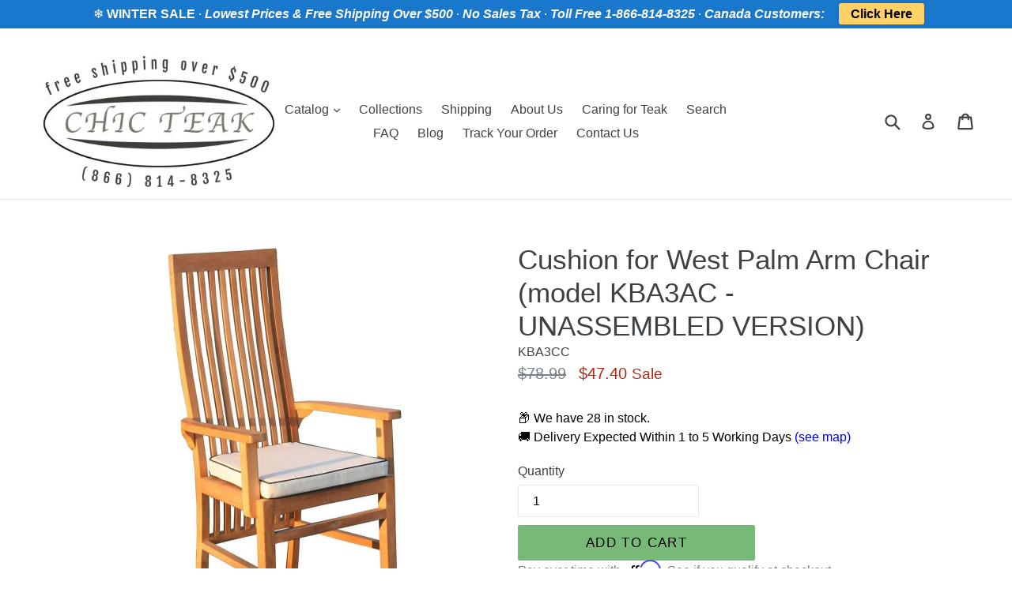

--- FILE ---
content_type: text/javascript; charset=utf-8
request_url: https://chicteak.com/products/cushion-for-west-palm-arm-chair-model-kba3ac.js
body_size: 1076
content:
{"id":8039091634395,"title":"Cushion for West Palm Arm Chair (model KBA3AC - UNASSEMBLED VERSION)","handle":"cushion-for-west-palm-arm-chair-model-kba3ac","description":"\u003cmeta charset=\"utf-8\"\u003e\n\u003cp\u003e\u003cstrong\u003eThis cushion is for the NEW version West Palm Arm chair that comes unassembled.  If you have the older pre-assembled version, please contact us for availability.\u003c\/strong\u003e\u003c\/p\u003e\n\u003cp\u003eThis cushion will add style and give you long lasting comfort due to its attractive yet durable outdoor safe material.\u003c\/p\u003e\n\u003cp\u003e\u003cstrong\u003eFeatures \u003c\/strong\u003e\u003c\/p\u003e\n\u003cul\u003e\n\u003cli\u003eCommercial grade\u003c\/li\u003e\n\u003cli\u003eWeather resistant\u003c\/li\u003e\n\u003cli\u003eRemovable zip cover\u003c\/li\u003e\n\u003cli\u003eSolid white with black piping\u003c\/li\u003e\n\u003cli\u003eIndoor and outdoor use\u003c\/li\u003e\n\u003cli\u003eThis cushion will fit our Unassembled version \u003ca href=\"https:\/\/chicteak.com\/products\/teak-west-palm-arm-chair\" target=\"_blank\" title=\"west palm arm chair\" rel=\"noopener noreferrer\"\u003eWest Palm Arm Chair\u003c\/a\u003e\u003cspan\u003e \u003c\/span\u003e(KBA3AC)\u003c\/li\u003e\n\u003c\/ul\u003e","published_at":"2023-05-31T07:55:49-05:00","created_at":"2023-05-31T11:56:01-05:00","vendor":"Chic Teak","type":"Misc","tags":[],"price":4740,"price_min":4740,"price_max":4740,"available":true,"price_varies":false,"compare_at_price":7899,"compare_at_price_min":7899,"compare_at_price_max":7899,"compare_at_price_varies":false,"variants":[{"id":44130206679259,"title":"Default Title","option1":"Default Title","option2":null,"option3":null,"sku":"KBA3CC","requires_shipping":true,"taxable":true,"featured_image":null,"available":true,"name":"Cushion for West Palm Arm Chair (model KBA3AC - UNASSEMBLED VERSION)","public_title":null,"options":["Default Title"],"price":4740,"weight":0,"compare_at_price":7899,"inventory_management":"shopify","barcode":"","requires_selling_plan":false,"selling_plan_allocations":[]}],"images":["\/\/cdn.shopify.com\/s\/files\/1\/1883\/5131\/files\/KBA3ACCUS_1024x1024_2x_6a707289-35b3-475e-b075-2fead4604c20.jpg?v=1685552291"],"featured_image":"\/\/cdn.shopify.com\/s\/files\/1\/1883\/5131\/files\/KBA3ACCUS_1024x1024_2x_6a707289-35b3-475e-b075-2fead4604c20.jpg?v=1685552291","options":[{"name":"Title","position":1,"values":["Default Title"]}],"url":"\/products\/cushion-for-west-palm-arm-chair-model-kba3ac","media":[{"alt":null,"id":32194861301979,"position":1,"preview_image":{"aspect_ratio":1.0,"height":1281,"width":1281,"src":"https:\/\/cdn.shopify.com\/s\/files\/1\/1883\/5131\/files\/KBA3ACCUS_1024x1024_2x_6a707289-35b3-475e-b075-2fead4604c20.jpg?v=1685552291"},"aspect_ratio":1.0,"height":1281,"media_type":"image","src":"https:\/\/cdn.shopify.com\/s\/files\/1\/1883\/5131\/files\/KBA3ACCUS_1024x1024_2x_6a707289-35b3-475e-b075-2fead4604c20.jpg?v=1685552291","width":1281}],"requires_selling_plan":false,"selling_plan_groups":[]}